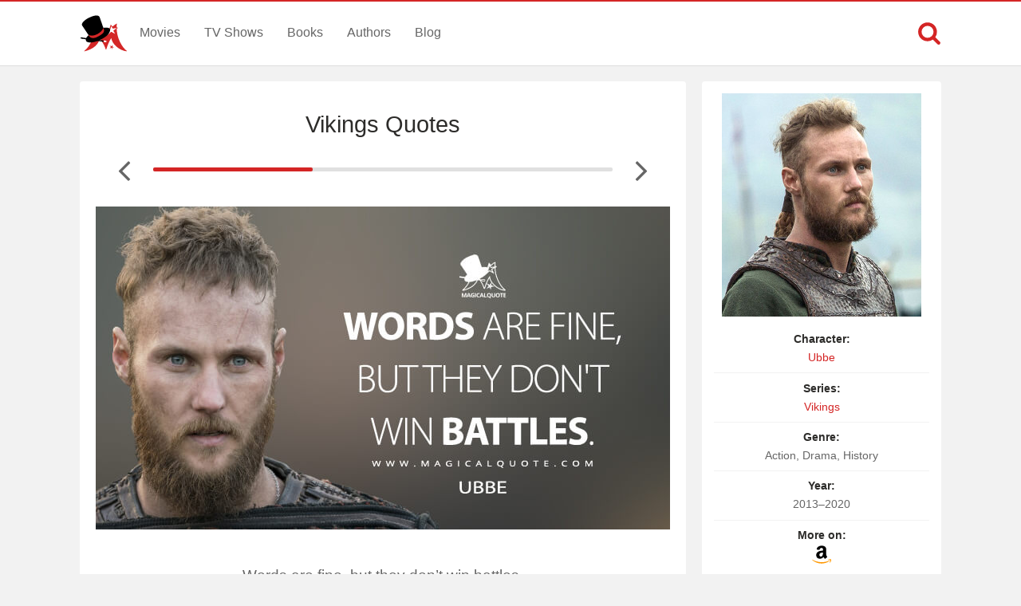

--- FILE ---
content_type: text/html; charset=UTF-8
request_url: https://www.magicalquote.com/seriesquotes/words-are-fine-but-they-dont-win-battles/
body_size: 4583
content:
<!DOCTYPE html>
<html lang="en-US" id="top-of-site">
<head>
	<meta charset="utf-8">
	<meta name="viewport" content="width=device-width, initial-scale=1.0">
	
	<title>Words are fine, but they don&#039;t win battles. - MagicalQuote</title>
	<meta name='robots' content='index, follow, max-image-preview:large, max-snippet:-1, max-video-preview:-1' />

	<!-- This site is optimized with the Yoast SEO plugin v21.4 - https://yoast.com/wordpress/plugins/seo/ -->
	<link rel="canonical" href="https://www.magicalquote.com/seriesquotes/words-are-fine-but-they-dont-win-battles/" />
	<meta property="og:locale" content="en_US" />
	<meta property="og:type" content="article" />
	<meta property="og:title" content="Words are fine, but they don&#039;t win battles. - MagicalQuote" />
	<meta property="og:description" content="Words are fine, but they don&#8217;t win battles." />
	<meta property="og:url" content="https://www.magicalquote.com/seriesquotes/words-are-fine-but-they-dont-win-battles/" />
	<meta property="og:site_name" content="MagicalQuote" />
	<meta property="article:publisher" content="https://www.facebook.com/magicalquote/" />
	<meta property="og:image" content="https://www.magicalquote.com/wp-content/uploads/2019/01/Words-are-fine-but-they-dont-win-battles.jpg" />
	<meta property="og:image:width" content="720" />
	<meta property="og:image:height" content="405" />
	<meta property="og:image:type" content="image/jpeg" />
	<meta name="twitter:card" content="summary_large_image" />
	<meta name="twitter:image" content="https://www.magicalquote.com/wp-content/uploads/2019/01/Words-are-fine-but-they-dont-win-battles.jpg" />
	<meta name="twitter:site" content="@magic2quote" />
	<script type="application/ld+json" class="yoast-schema-graph">{"@context":"https://schema.org","@graph":[{"@type":"WebPage","@id":"https://www.magicalquote.com/seriesquotes/words-are-fine-but-they-dont-win-battles/","url":"https://www.magicalquote.com/seriesquotes/words-are-fine-but-they-dont-win-battles/","name":"Words are fine, but they don't win battles. - MagicalQuote","isPartOf":{"@id":"https://www.magicalquote.com/#website"},"primaryImageOfPage":{"@id":"https://www.magicalquote.com/seriesquotes/words-are-fine-but-they-dont-win-battles/#primaryimage"},"image":{"@id":"https://www.magicalquote.com/seriesquotes/words-are-fine-but-they-dont-win-battles/#primaryimage"},"thumbnailUrl":"https://www.magicalquote.com/wp-content/uploads/2018/12/Ubbe.jpg","datePublished":"2019-01-15T18:15:56+00:00","dateModified":"2019-01-15T18:15:56+00:00","inLanguage":"en-US","potentialAction":[{"@type":"ReadAction","target":["https://www.magicalquote.com/seriesquotes/words-are-fine-but-they-dont-win-battles/"]}]},{"@type":"ImageObject","inLanguage":"en-US","@id":"https://www.magicalquote.com/seriesquotes/words-are-fine-but-they-dont-win-battles/#primaryimage","url":"https://www.magicalquote.com/wp-content/uploads/2018/12/Ubbe.jpg","contentUrl":"https://www.magicalquote.com/wp-content/uploads/2018/12/Ubbe.jpg","width":250,"height":280,"caption":"Ubbe - Vikings Quotes"},{"@type":"WebSite","@id":"https://www.magicalquote.com/#website","url":"https://www.magicalquote.com/","name":"MagicalQuote","description":"The place where magic turns in quote...","potentialAction":[{"@type":"SearchAction","target":{"@type":"EntryPoint","urlTemplate":"https://www.magicalquote.com/?s={search_term_string}"},"query-input":"required name=search_term_string"}],"inLanguage":"en-US"}]}</script>
	<!-- / Yoast SEO plugin. -->



	
 
	<!-- CSS
  ================================================== -->

    <link rel="stylesheet" href="https://www.magicalquote.com/wp-content/themes/MagicalQuote/style.css" />
   

	<!-- Favicons
	================================================== -->
        
 	<link rel="apple-touch-icon" sizes="180x180" href="https://www.magicalquote.com/wp-content/themes/MagicalQuote/images/apple-touch-icon.png">
	<link rel="icon" type="image/png" href="https://www.magicalquote.com/wp-content/themes/MagicalQuote/images/favicon-32x32.png" sizes="32x32">
	<link rel="icon" type="image/png" href="https://www.magicalquote.com/wp-content/themes/MagicalQuote/images/favicon-16x16.png" sizes="16x16">
	<link rel="manifest" href="https://www.magicalquote.com/wp-content/themes/MagicalQuote/images/manifest.json">
	<link rel="mask-icon" href="https://www.magicalquote.com/wp-content/themes/MagicalQuote/images/safari-pinned-tab.svg" color="#d42525">
	<link rel="shortcut icon" href="https://www.magicalquote.com/wp-content/themes/MagicalQuote/images/favicon.ico">
	<meta name="msapplication-config" content="https://www.magicalquote.com/wp-content/themes/MagicalQuote/images/browserconfig.xml">
	<meta name="theme-color" content="#ffffff">
	
	
    <!-- Head End
  ================================================== -->
    
    
<script>
var ajax=new XMLHttpRequest;ajax.open("GET","https://www.magicalquote.com/wp-content/themes/MagicalQuote/images/symbol-defs.svg",!0),ajax.send(),ajax.onload=function(){var e=document.createElement("div");e.innerHTML=ajax.responseText,document.body.insertBefore(e,document.body.childNodes[0])};
</script>
</head>
<body>


	<header class="header fixed-head">
		<nav class="header-content stick">
			<a href="javascript:void(0)" id="trigger-overlay" class="navbarbutton"><svg class="svg-icon"><use xlink:href="#icon-bars"></use></svg></a>
			<div class="logo">
				<a href="https://www.magicalquote.com/" title="MagicalQuote"><svg class="svg-icon"><use xlink:href="#icon-logofinish"></use></svg></a>	
			</div><!-- .logo /-->
			<ul class="nav-menu">
			<li id="menu-item-30" class="menu-item menu-item-type-post_type menu-item-object-page menu-item-30"><a href="https://www.magicalquote.com/movies/">Movies</a></li>
			<li id="menu-item-24" class="menu-item menu-item-type-post_type menu-item-object-page menu-item-24"><a href="https://www.magicalquote.com/tvseries/">TV Shows</a></li>
			<li id="menu-item-54" class="menu-item menu-item-type-post_type menu-item-object-page menu-item-54"><a href="https://www.magicalquote.com/books/">Books</a></li>
			<li id="menu-item-99" class="menu-item menu-item-type-post_type menu-item-object-page menu-item-99"><a href="https://www.magicalquote.com/authors/">Authors</a></li>
			<li id="menu-item-109" class="menu-item menu-item-type-post_type menu-item-object-page menu-item-109"><a href="https://www.magicalquote.com/blog/">Blog</a></li>
			</ul>	
				<div class="m-search">		
								<a class="m-search-show" href="javascript:void(0)"><svg class="svg-icon"><use xlink:href="#icon-search"></use></svg></a>
								<form class="m-search-form stick show_hidden" role="search" action="https://www.magicalquote.com/">
									<div class="m-search-input">
											<input type="search" value="" name="s" placeholder="Search...">											
									</div>												
									<button type="submit" class="m-search-search" disabled="disabled"><svg class="svg-icon"><use xlink:href="#icon-search"></use></svg>	</button>									
									<a class="m-search-close" href="javascript:void(0)" title="Close"><svg class="svg-icon"><use xlink:href="#icon-close"></use></svg></a>
								</form>				
				</div>
		</nav>	
	</header><!-- #header /-->
    <div class="container">
		
        
<div id="post-list-single" class="columns">
       <div class="two-thirds column grid-padding">         
			<div class="styleblogpost styleblogpost-offset step-bottom single-sw"> 
				<div class="full-width column">
					<div class="single-title column">
                     <h1><a href="https://www.magicalquote.com/series/vikings/" rel="tag">Vikings Quotes</a></h1>
					</div>
			    </div>
								<div class="nav-adjust">
										<a rel="prev" class="mq-post-nav mq-post-nav-prev" href="https://www.magicalquote.com/seriesquotes/we-are-always-the-same-we-just-pretend-to-change/" title="Previous Vikings Quote"><svg class="svg-icon"><use xlink:href="#icon-angle-left"></use></svg></a>
										<div class="MQpageNav "><div class="MQageNavslide MQageNavslide-thick" style="width: 34.74%"></div></div>
										<a rel="next" class="mq-post-nav mq-post-nav-next" href="https://www.magicalquote.com/seriesquotes/a-king-cannot-be-like-an-ordinary-person/" title="Next Vikings Quote"><svg class="svg-icon"><use xlink:href="#icon-angle-right"></use></svg></a>
									</div>
								
							<div class="full-width">
							<div class="quote-content">
							<img width="720" height="405" src="https://www.magicalquote.com/wp-content/uploads/2019/01/Words-are-fine-but-they-dont-win-battles.jpg" class="attachment-post-thumbnail size-post-thumbnail wp-post-image featured-image-quote" alt="Words are fine, but they don&#039;t win battles. - Ubbe (Vikings Quotes)" decoding="async" fetchpriority="high" />							<svg class="svg-icon"><use xlink:href="#icon-quote-left"></use></svg>
							<p>Words are fine, but they don&#8217;t win battles.<span class='mq-add-info'>[to Alfred]</span></p>
</div>
							<p class="character mobile-view"><a href="https://www.magicalquote.com/character/ubbe/" rel="tag">Ubbe</a></p>
														<div class="quotes-source">
							<span class="entry-source">Source:</span><span class="entry-source-text">S5.Ep17: The Most Terrible Thing</span>
							</div>
							<a href="https://amzn.to/2XyPNBf" rel="sponsored" class="amazon-link amazon-link-in mobile-view">
					<span>Find more on </span><span><svg class="svg-icon"><use xlink:href="#icon-amazon"></use></svg></span>
					</a>							</div>

				 <div class="likeshare likeshare-inpost bottom-meta-single">
							 <a href="javascript:void(0)" class="jm-post-like" data-post_id="35012" title="Do Some Magic!"><span><svg class="svg-icon"><use xlink:href="#icon-magic-wand"></use></svg></span><span class="s-count">3</span></a>							 <ul data-url="https://www.magicalquote.com/seriesquotes/words-are-fine-but-they-dont-win-battles/" data-content="Words are fine, but they don&#8217;t win battles.">
				
				<li><a class="social-share facebook-svg" data-action="facebook" href="javascript:void(0)"><svg class="svg-icon share"><use xlink:href="#icon-facebook-square"></use></svg></a></li>
				<li><a class="social-share twitter-svg" data-action="twitter" href="javascript:void(0)"><svg class="svg-icon share"><use xlink:href="#icon-twitter-square"></use></svg></a></li>
				<li><a class="social-share pinterest-svg" data-action="pinterest" href="javascript:void(0)"><svg class="svg-icon share"><use xlink:href="#icon-pinterest-square"></use></svg></a></li>
			</ul><!--/.post-sharrre-->
				</div>
			</div>
						<div class="widget_tag_cloud widget blog-sidebar styleblogpost step-bottom">	
				<h4><span>Themes</span></h4>
				<div class="tagcloud">
				<a href="https://www.magicalquote.com/seriestheme/battle/" rel="tag">Battle</a><a href="https://www.magicalquote.com/seriestheme/word/" rel="tag">Word</a>				</div>		
			</div>	
						<div class="widget widget_rq styleblogpost">	
			<h4><span>Related Quotes</span></h4>
			<ul>
						<li>
						<a href="https://www.magicalquote.com/seriesquotes/the-one-minute-the-soldiers-minute/"><span>The one minute. The soldier&#8217;s minute. In a battle, that&#8217;s all you get. One minute of...</span><svg class="svg-icon"><use xlink:href="#icon-angle-right"></use></svg></a>
			</li>
						<li>
						<a href="https://www.magicalquote.com/seriesquotes/pick-your-battles-dont-let-them-pick-you/"><span>Pick your battles. Don&#8217;t let them pick you.</span><svg class="svg-icon"><use xlink:href="#icon-angle-right"></use></svg></a>
			</li>
						<li>
						<a href="https://www.magicalquote.com/seriesquotes/you-underestimate-your-enemy-in-battle/"><span>You underestimate your enemy in battle, odds are you won&#8217;t live to see another.</span><svg class="svg-icon"><use xlink:href="#icon-angle-right"></use></svg></a>
			</li>
						</ul></div><!-- end widget_rq -->
			 			<div class="widget_tag_cloud widget blog-sidebar styleblogpost step-bottom">	
				<h4><span>Related Series</span></h4>
				<div class="tagcloud">	
				<a href=https://www.magicalquote.com/series/vikings-valhalla/>Vikings: Valhalla</a><a href=https://www.magicalquote.com/series/the-last-kingdom/>The Last Kingdom</a><a href=https://www.magicalquote.com/series/medici-masters-of-florence/>Medici: Masters of Florence</a><a href=https://www.magicalquote.com/series/victoria/>Victoria</a><a href=https://www.magicalquote.com/series/the-crown/>The Crown</a><a href=https://www.magicalquote.com/series/outlander/>Outlander</a><a href=https://www.magicalquote.com/series/downton-abbey/>Downton Abbey</a><a href=https://www.magicalquote.com/series/1883/>1883</a>				</div>	
			</div>		
					 </div>  

		<div class="one-third column grid-padding">
		
		<div class="tax-name-sidebar styleblogpost">
		
		<div class="sidebar-image">
		 <a href="https://amzn.to/2XyPNBf" target="blank" rel="nofollow"><img width="250" height="280" src="https://www.magicalquote.com/wp-content/uploads/2018/12/Ubbe.jpg" class="attachment-35012 size-35012 wp-post-image" alt="Ubbe - Vikings Quotes" decoding="async" full="" /></a>
		 </div>
		 <div class="sidebar-list">
			<ul class="listitem">
							<li><span>Character:</span> <a href="https://www.magicalquote.com/character/ubbe/" rel="tag">Ubbe</a></li>
							<li><span>Series:</span> <a href="https://www.magicalquote.com/series/vikings/" rel="tag">Vikings</a></li>	
							<li><span>Genre:</span> Action, Drama, History</li>
														<li><span>Year:</span> 2013–2020</li>
																					
							<li><span>More on:</span><a href="https://amzn.to/2XyPNBf" target="blank" rel="nofollow"><svg class="svg-icon"><use xlink:href="#icon-amazon"></use></svg></a></li>						
										</ul>
		</div>
		</div>
		<div id="waldo-tag-10746"></div>
        </div>		
</div> 
		</div> 
        <footer>	
                <div class="container stick">          

					<div class="menubottom flex">	
					<ul class="flex-footer">
					<li><a href="https://www.magicalquote.com/about-us/">About Us</a></li>
					<li><a href="https://www.magicalquote.com/privacy-policy/">Privacy</a></li>
					<li><a href="https://www.magicalquote.com/terms-of-use/">Terms</a></li>
					<li><a href="https://www.magicalquote.com/contact/">Contact</a></li>
					</ul>
                    <ul class="social flex-footer">
					<li><a href="https://www.facebook.com/magicalquote" title="Facebook" target="_blank"><svg class="svg-icon share"><use xlink:href="#icon-facebook-square"></use></svg></a></li>
					<li><a href="https://twitter.com/magic2quote" title="Twitter" target="_blank"><svg class="svg-icon share"><use xlink:href="#icon-twitter-square"></use></svg></a></li>
					<li><a href="http://www.pinterest.com/magicalquote" title="Pinterest" target="_blank"><svg class="svg-icon share"><use xlink:href="#icon-pinterest-square"></use></svg></a></li>
					<li><a class="tooldown" href="http://magicalquote.tumblr.com/" target="_blank" original-title="Tumblr"><svg class="svg-icon share"><use xlink:href="#icon-tumblr-square"></use></svg></a></li>
					<li><a class="tooldown" href="http://instagram.com/magicalquote" target="_blank" original-title="Instagram"><svg class="svg-icon share"><use xlink:href="#icon-instagram-square"></use></svg></a></li>
					<li><a class="tooldown" href="https://www.youtube.com/user/MagicalQuote" target="_blank" original-title="Youtube"><svg class="svg-icon share"><use xlink:href="#icon-youtube-square"></use></svg></a></li>	
					</ul>
					</div>
					<div class="copyright">
					<span>© 2013-2025 MagicalQuote</span>
					</div>
                </div>               
        </footer> 
    <div class="overlay overlay-hugeinc">
			<button type="button" class="overlay-close"><svg class="svg-icon"><use xlink:href="#icon-close"></use></svg></button>
			<nav>
				<ul>
					<li><a href="https://www.magicalquote.com/movies/">Movies</a></li>
					<li><a href="https://www.magicalquote.com/tvseries/">TV Shows</a></li>
					<li><a href="https://www.magicalquote.com/books/">Books</a></li>
					<li><a href="https://www.magicalquote.com/authors/">Authors</a></li>
					<li><a href="https://www.magicalquote.com/blog/">Blog</a></li>
				</ul>
			</nav>
	</div>
	
    <a href="#top-of-site" class="backtotop" aria-label="Scroll to Top"><svg class="svg-icon"><use xlink:href="#icon-chevron-up"></use></svg></a>
	
  <script type="text/javascript">
	/* <![CDATA[ */
    var ajax_var = {"url":"https:\/\/www.magicalquote.com\/wp-admin\/admin-ajax.php","nonce":"d6681ac9fe"}	   /* ]]> */
  </script>
      <script type="text/javascript">
	/* <![CDATA[ */
    var image_lazy_load = {"image_unveil_load":"50"}	   /* ]]> */
  </script><script type='text/javascript' defer="defer" src='https://www.magicalquote.com/wp-content/themes/MagicalQuote/js/mq-ran.js' id='mq-ran-js'></script>
<script>
function downloadJSAtOnload() {
var element = document.createElement("script");
element.src = "https://www.magicalquote.com/wp-content/themes/MagicalQuote/js/defer.js";
document.body.appendChild(element);
}
if (window.addEventListener)
window.addEventListener("load", downloadJSAtOnload, false);
else if (window.attachEvent)
window.attachEvent("onload", downloadJSAtOnload);
else window.onload = downloadJSAtOnload;

function init() {
var imgDefer = document.getElementsByTagName('img');
for (var i=0; i<imgDefer.length; i++) {
if(imgDefer[i].getAttribute('data-src-nolazy')) {
imgDefer[i].setAttribute('src',imgDefer[i].getAttribute('data-src-nolazy'));
} } }
window.onload = init;
</script>
<!-- Google tag (gtag.js) -->
<script async src="https://www.googletagmanager.com/gtag/js?id=G-HEP5NQ9D69"></script>
<script>
  window.dataLayer = window.dataLayer || [];
  function gtag(){dataLayer.push(arguments);}
  gtag('js', new Date());

  gtag('config', 'G-HEP5NQ9D69');
</script>
</body>
</html>
<!--
Performance optimized by W3 Total Cache. Learn more: https://www.boldgrid.com/w3-total-cache/

Page Caching using Disk: Enhanced 

Served from: www.magicalquote.com @ 2026-01-28 00:07:43 by W3 Total Cache
-->